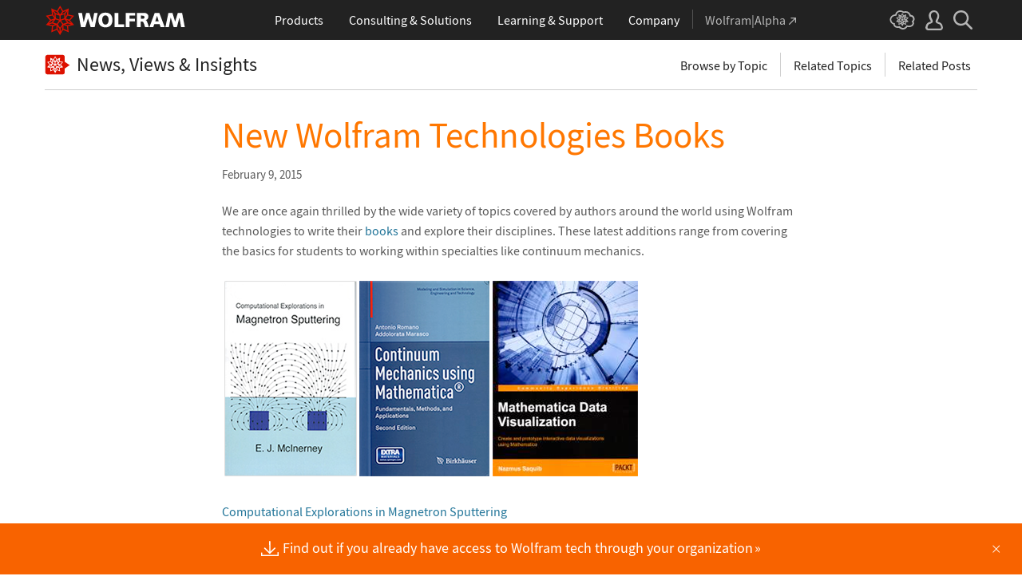

--- FILE ---
content_type: text/css
request_url: https://www.wolframcdn.com/fonts/hack/3.003/global.css
body_size: 239
content:
@font-face {
    font-family: 'Hack';
    font-stretch: normal;
    font-style: normal;
    font-variant: normal;
    font-weight: 400;
    src: url('Hack-Regular.woff2') format('woff2'),
         url('Hack-Regular.woff') format('woff'),
         url('Hack-Regular.ttf') format('truetype');
}

@font-face {
    font-family: 'Hack';
    font-stretch: normal;
    font-style: italic;
    font-variant: normal;
    font-weight: 400;
    src: url('Hack-Italic.woff2') format('woff2'),
         url('Hack-Italic.woff') format('woff'),
         url('Hack-Italic.ttf') format('truetype');
}

@font-face {
    font-family: 'Hack';
    font-stretch: normal;
    font-style: normal;
    font-variant: normal;
    font-weight: 700;
    src: url('Hack-Bold.woff2') format('woff2'),
         url('Hack-Bold.woff') format('woff'),
         url('Hack-Bold.ttf') format('truetype');
}

@font-face {
    font-family: 'Hack';
    font-stretch: normal;
    font-style: italic;
    font-variant: normal;
    font-weight: 700;
    src: url('Hack-BoldItalic.woff2') format('woff2'),
         url('Hack-BoldItalic.woff') format('woff'),
         url('Hack-BoldItalic.ttf') format('truetype');
}


--- FILE ---
content_type: text/css
request_url: https://www.wolframcdn.com/fonts/source-serif-pro/1.0/600.css
body_size: 211
content:
@font-face {
    font-family: 'Source Serif Pro';
    font-stretch: normal;
    font-style: normal;
    font-variant: normal;
    font-weight: 600;
    src: url('SourceSerifPro-SemiBold.woff2') format('woff2'),
         url('SourceSerifPro-SemiBold.woff') format('woff'),
         url('SourceSerifPro-SemiBold.ttf') format('truetype');
}

@font-face {
    font-family: 'Source Serif Pro';
    font-stretch: normal;
    font-style: italic;
    font-variant: normal;
    font-weight: 600;
    src: url('SourceSerifPro-SemiBoldItalic.woff2') format('woff2'),
         url('SourceSerifPro-SemiBoldItalic.woff') format('woff'),
         url('SourceSerifPro-SemiBoldItalic.ttf') format('truetype');
}


--- FILE ---
content_type: text/javascript
request_url: https://blog.wolfram.com/common/stripe/stripe.en.js
body_size: 1928
content:
    window.addEventListener('DOMContentLoaded', function(){
		let render = `
    <div id="IPstripe-outer" class="generic">
        <a id="IPstripe-main" href="//www.wolfram.com/siteinfo/" data-walid="siteinfo-stripe-general">
            <span id="IPstripe-txt">Find out if you already have access to Wolfram tech through your&nbsp;organization</span>
        </a>
        <div class="IPstripe-close">&times;</div>
    </div>

`;
		let wrappers = ["IPstripe-wrap"];
		let onsite = false;
		let wrappersCount = wrappers.length;


		if(!isCookieSet()){
			let styles = document.createElement('link');
			styles.rel =  'stylesheet';
			styles.href = '//blog.wolfram.com/common/stripe/css/style.en.css';
			document.head.appendChild(styles);
			
			for (var i = 0; i < wrappersCount; i++) {
				let wrapper = document.getElementById(wrappers[i]);
				if(wrapper !== null){
					wrapper.insertAdjacentHTML('beforeend', render);
				}
			}

			window.addEventListener('click', closeClicked, false);

			document.body.classList.add('stripe');
			if(!onsite){
				document.body.classList.add('generic');
			}
		}

		function closeClicked(e){
			let target = e.target;
			if(target.classList.contains('IPstripe-close')){
				setCookie();
				document.body.classList.remove('stripe');
				for (var i = 0; i < wrappersCount; i++) {
					document.getElementById(wrappers[i]).innerHTML = '';
				}
			}
		}

		function isCookieSet(){
			if (document.cookie.indexOf('_site_stripe') > -1 ) {
				return true;
			}

			return false;
		}

		function setCookie(){
			let domainParts = location.host.split('.');
			if(domainParts.length > 2){
				domainParts = domainParts.slice(-2);
			}
			let domain = '.' + domainParts.join('.');

			let expire = new Date();
			expire.setMonth(expire.getMonth() + 1);
			document.cookie = '_site_stripe=1;' + 'domain=' + domain + ';path=/';
		}
	});
